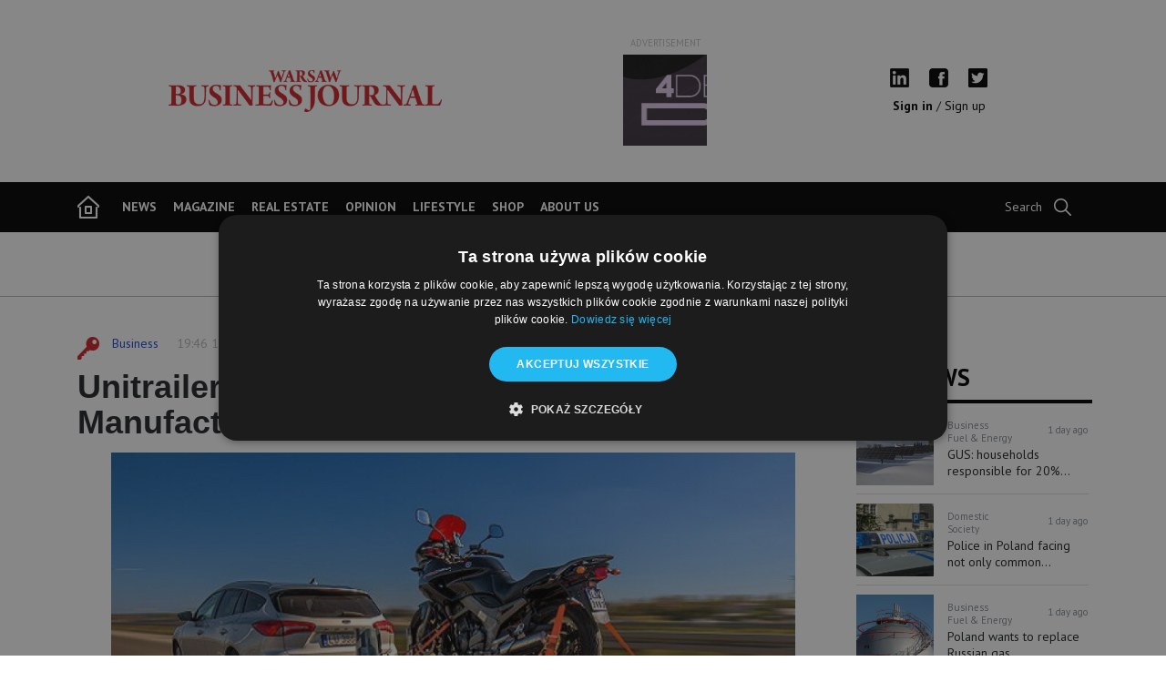

--- FILE ---
content_type: text/html; charset=UTF-8
request_url: https://wbj.pl/unitrailer-holding-acquires-dutch-trailer-manufacturer-henra/post/141146
body_size: 13485
content:
<!doctype html>
<html class='no-js' lang="en" itemscope itemtype="http://schema.org/WebPage">
<head>
    <title>Unitrailer Holding Acquires Dutch Trailer Manufacturer Henra</title>
    <meta http-equiv="Content-Type" content="text/html; charset=utf-8"/>

    <meta name="keywords" content=""/>
    <meta name="description" content=""/>

    <meta property='og:title' content='Unitrailer Holding Acquires Dutch Trailer Manufacturer Henra'/>
    <meta property='og:image' content='https://wbj.pl/uploads/images/m7/65c7c501aebcc.jpg'/>
    <meta property='og:description' content=''/>
    <meta property='og:site_name' content=''/>
    <meta property='og:type' content='website'/>
    <meta property='og:url' content='/unitrailer-holding-acquires-dutch-trailer-manufacturer-henra/post/141146'/>

    <meta name='twitter:title' content='Unitrailer Holding Acquires Dutch Trailer Manufacturer Henra'>
    <meta name='twitter:description' content=''>
    <meta name='twitter:image' content='https://wbj.pl/uploads/images/m7/65c7c501aebcc.jpg'>
    <meta name='twitter:card' content='https://wbj.pl/uploads/images/m7/65c7c501aebcc.jpg'>

    <meta itemprop="name" content="Unitrailer Holding Acquires Dutch Trailer Manufacturer Henra">
    <meta itemprop="description" content="">
    <meta itemprop="image" content="https://wbj.pl/uploads/images/m7/65c7c501aebcc.jpg">

    <meta name="viewport" content="width=device-width, initial-scale=1">
    <meta name="apple-mobile-web-app-capable" content="yes">
    <meta name="msapplication-tap-highlight" content="no">

    <link href="/favicon.ico" rel="shortcut icon" type="image/x-icon"/>
    <link href="https://fonts.googleapis.com/css?family=PT+Sans:400,700&amp;subset=latin-ext" rel="stylesheet">


    
    
    
    
    
    
    
    
    
    
    
    
    <noscript>
        <link rel="stylesheet" href="/layouts/frontend/css/common/no-script.css">
    </noscript>

            <!-- Yandex.Metrika counter -->
        <script type="text/javascript"> (function (d, w, c) {
                (w[c] = w[c] || []).push(function () {
                    try {
                        w.yaCounter45726489 = new Ya.Metrika({
                            id: 45726489,
                            clickmap: true,
                            trackLinks: true,
                            accurateTrackBounce: true,
                            webvisor: true
                        });
                    } catch (e) {
                    }
                });
                var n = d.getElementsByTagName("script")[0], s = d.createElement("script"), f = function () {
                    n.parentNode.insertBefore(s, n);
                };
                s.type = "text/javascript";
                s.async = true;
                s.src = "https://mc.yandex.ru/metrika/watch.js";
                if (w.opera == "[object Opera]") {
                    d.addEventListener("DOMContentLoaded", f, false);
                } else {
                    f();
                }
            })(document, window, "yandex_metrika_callbacks");
        </script>
        <noscript>
            <div><img src="https://mc.yandex.ru/watch/45726489" style="position:absolute; left:-9999px;" alt=""/></div>
        </noscript>
        <!-- /Yandex.Metrika counter -->

        <!-- Google Tag Manager -->
        <script>(function(w,d,s,l,i){w[l]=w[l]||[];w[l].push({'gtm.start':
                    new Date().getTime(),event:'gtm.js'});var f=d.getElementsByTagName(s)[0],
                j=d.createElement(s),dl=l!='dataLayer'?'&l='+l:'';j.async=true;j.src=
                'https://www.googletagmanager.com/gtm.js?id='+i+dl;f.parentNode.insertBefore(j,f);
            })(window,document,'script','dataLayer','GTM-MMG54F');</script>
        <!-- End Google Tag Manager -->

        <!-- Facebook Pixel Code -->
        <script>
            !function (f, b, e, v, n, t, s) {
                if (f.fbq) return;
                n = f.fbq = function () {
                    n.callMethod ?

                        n.callMethod.apply(n, arguments) : n.queue.push(arguments)
                };

                if (!f._fbq) f._fbq = n;
                n.push = n;
                n.loaded = !0;
                n.version = '2.0';

                n.queue = [];
                t = b.createElement(e);
                t.async = !0;

                t.src = v;
                s = b.getElementsByTagName(e)[0];

                s.parentNode.insertBefore(t, s)
            }(window, document, 'script',

                'https://connect.facebook.net/en_US/fbevents.js');

            fbq('init', '541066482724256');

            fbq('track', 'PageView');

        </script>
        <noscript><img height="1" width="1" style="display:none"
                       src="https://www.facebook.com/tr?id=541066482724256&ev=PageView&noscript=1"
            /></noscript>
        <!-- End Facebook Pixel Code -->
    </head>
<body>



    <link rel="stylesheet" type="text/css" href="/cache/css/frontend/all_header_v_a8654d9899f2fbdf908994a7baa32aae.css" />


    <script type="text/javascript" src="https://cdn.jsdelivr.net/npm/lozad/dist/lozad.min.js"></script>
<script type="text/javascript" src="//code.jquery.com/jquery-1.12.4.min.js"></script>



<noscript class="no-script-info">
    <h1 class="no-script-info">
        Do prawidłowego działania strony potrzebna jest przeglądarka z włączoną opcją języka JavaScript
    </h1>
</noscript>

<!-- Google Tag Manager (noscript) -->
<noscript>
    <iframe src="https://www.googletagmanager.com/ns.html?id=GTM-MMG54F"
            height="0" width="0" style="display:none;visibility:hidden"></iframe>
</noscript>
<!-- End Google Tag Manager (noscript) -->


<div class="loader-main-wrapper">
    <div class="loader-main">
        <span></span>
        <span></span>
        <span></span>
        <span></span>
    </div>
</div>



<div class="navigation">

    <section class="navigation__banner">
    <a href="/" class="navigation__logo">
        <img src="/layouts/frontend/img/common/logo-red.png" alt="">
    </a>

                    <div class="navigation__adv">
            <div class="navigation__adv-title">
                advertisement            </div>
            <div class="ad-slider">
                                    <a href="https://www.4dd.pl/2026/en/" target="_blank">
                        <img src="/uploads/images/pn/6964e3d802855.png"
                             alt="https://www.4dd.pl/2026/en/"
                             title=""
                             class="navigation__adv-img navigation__adv-img--wide">
                    </a>
                            </div>
        </div>
    
    <div class="navigation__links">
        <div class="navigation__socials">
            <a href="https://pl.linkedin.com/company/warsaw-business-journal" target="_blank">
                <img src="/layouts/frontend/img/socials/linkid.png" alt="Linkedin">
            </a>
            <a href="https://www.facebook.com/WarsawBusinessJournal/" target="_blank">
                <img src="/layouts/frontend/img/socials/facebook.png" alt="Facebook">
            </a>
            <a href="https://twitter.com/wbjpl" target="_blank">
                <img src="/layouts/frontend/img/socials/twitter.png" alt="Twitter">
            </a>
        </div>

        <div class="navigation__profile">
                            <a href="/login" class="bold">
                    Sign in                </a>
                <span>/</span>
                <a href="/register">
                    Sign up                </a>
                    </div>
    </div>
</section>

    <div class="d-block d-md-none">
        <div class="navigation__mobile-wrapper">
    <section class="navigation__mobile">
        <button class="hamburger hamburger--squeeze" type="button">
      <span class="hamburger-box">
        <span class="hamburger-inner"></span>
      </span>
        </button>

        <a href="/">
            <img src="/layouts/frontend/img/common/logo-white.png" alt="Logo">
        </a>

        <div class="nav-mobile__search">
            <img src="/layouts/frontend/img/menu/loupe.png" alt="Loupe Search">
        </div>
    </section>

    <nav class="mobile-menu">
        <ul class='top-nav'  id='top-nav'>
<li >
<a href="/news" class="" target="">news</a></li>
<li >
<a href="/magazine" class="" target="">magazine</a></li>
<li >
<a href="/real-estate" class="" target="">Real Estate</a></li>
<li >
<a href="/opinion" class="" target="">opinion</a></li>
<li >
<a href="/lifestyle" class="" target="">lifestyle</a></li>
<li >
<a href="/shop" class="" target="">shop</a></li>
<li >
<a href="/about-us" class="" target="">about us</a></li>
</ul>

        <div class="socials">
            <a href="https://pl.linkedin.com/company/warsaw-business-journal" target="_blank">
                <img src="/layouts/frontend/img/socials/linkid.png" alt="Linkedin">
            </a>
            <a href="https://www.facebook.com/WarsawBusinessJournal/" target="_blank">
                <img src="/layouts/frontend/img/socials/facebook.png" alt="Facebook">
            </a>
            <a href="https://twitter.com/wbjpl" target="_blank">
                <img src="/layouts/frontend/img/socials/twitter.png" alt="Twitter">
            </a>
        </div>
    </nav>


    <div class="mobile-search">
        <div class="col-12">
            <form id="search-form-mobile" onsubmit="searchMobileAction(); return false;" autocomplete="off">

                <input type="search" id="search-input-mobile"
                       class="form-control ds-input"
                       placeholder="Search...">

                <input class="search-button-mobile" type="submit" value="Search">

            </form>
        </div>
    </div>

</div>

<section class="navigation__mobile-spacer"></section>


<section class="navigation__black-bar-mobile">
    <div class="black-bar-mobile">
                <a href="/login" class="bold">
              Sign in          </a>
          </div>
</section>

<script>
    function searchMobileAction() {
        searchValMobile = $('#search-input-mobile').val();
        if (searchValMobile !== '') {
            window.location.href = '/search?phrase=' + searchValMobile;
        }
        return false;
    }
</script>
    </div>

    <div class="d-none d-md-block">
        <section class="navigation__top-bar">
    <div class="top-bar__content container">
        <div class="top-bar__content-left">
            <a href="/" class="top-bar__home">
                <img src="/layouts/frontend/img/menu/home.png" alt="">
            </a>
            <ul class='top-nav'  id='top-nav'>
<li >
<a href="/news" class="" target="">news</a></li>
<li >
<a href="/magazine" class="" target="">magazine</a></li>
<li >
<a href="/real-estate" class="" target="">Real Estate</a></li>
<li >
<a href="/opinion" class="" target="">opinion</a></li>
<li >
<a href="/lifestyle" class="" target="">lifestyle</a></li>
<li >
<a href="/shop" class="" target="">shop</a></li>
<li >
<a href="/about-us" class="" target="">about us</a></li>
</ul>
        </div>

        <div class="top-bar__content-right">
            <div class="top-bar__weather">
            </div>
            <div class="top-bar__search">
                <form id="search-form" onsubmit="searchAction(); return false;" autocomplete="off">
                    <label class="search-label" for="search-input">Search</label>

                    <input class="search-input" id="search-input" type="search">

                    <button class="search-button">
                        Search
                    </button>
                </form>
            </div>
        </div>
    </div>
</section>

<section class="navigation__top-bar-spacer"></section>

<script>
    function searchAction() {
        searchVal = encodeURI($('.search-input').val());
        if (searchVal !== '') {
            window.location.href = '/search?phrase=' + searchVal;
        }
    }

    $(function () {
        // $('.top-bar__weather').yahooWeather();

        $('#search-input')
            .click(function () {
                $('.search-input').toggleClass('search-input--focused').focus();
                $('.search-label').toggleClass('d-none');
                $('.search-button').toggleClass('d-inline-block');
            });

        $('#search-input').blur(function () {
            $('.search-input').toggleClass('search-input--focused');
            $('.search-label').toggleClass('d-none');
            $('.search-button').toggleClass('d-inline-block');
        });

        $('.search-button').mousedown(searchAction);
    });
</script>


        <div class="navigation__stock-bar d-none d-md-block mb-3">
    <div class="">
        <!-- TradingView Widget BEGIN -->
        <div class="tradingview-widget-container">
            <div class="tradingview-widget-container__widget"></div>

            
            
                                                         
                
            

            <script type="text/javascript" src="https://s3.tradingview.com/external-embedding/embed-widget-tickers.js" async>
                {
                    "symbols": [
                    {
                        "description": "WIG20",
                        "proName": "GPW:WIG20"
                    },
                    {
                        "description": "WIG",
                        "proName": "GPW:WIG"
                    },
                    {
                        "description": "DAX",
                        "proName": "INDEX:DAX"
                    },
                    {
                        "description": "EUR/PLN",
                        "proName": "FX_IDC:EURPLN"
                    },
                    {
                        "description": "EUR/USD",
                        "proName": "FX:EURUSD"
                    },
                    {
                        "description": "USD/PLN",
                        "proName": "FX_IDC:USDPLN"
                    },
                    {
                        "description": "CHF/PLN",
                        "proName": "FOREXCOM:CHFPLN"
                    },
                    {
                        "description": "GBP/PLN",
                        "proName": "FX_IDC:GBPPLN"
                    }
                ],
                    "locale": "en",
                    "linkPageTemplate": "https://www.tradingview.com/chart"
                }
            </script>
        </div>
        <!-- TradingView Widget END -->
    </div>
</div>    </div>

</div>

<script>
    $(function () {
        navigationHelper = new NavigationHelper();
    })
</script>




<div class="singleArticle">
    <div class="container">
        <div class="row">

            <div class="col-12 col-md-9 content-wrapper">
                    
<div class="row">
    <div class="col-12">
        <article class="singleArticle__content">
            <section class="singleArticle__header">
                <div class="singleArticle__info">
                                            <img src="/layouts/frontend/img/common/key-blocked.png"
                             alt=""
                             class="img-fluid h-100 d-block d-lg-none mr-3"
                             title="Paid article" width="24" height="25">
                    
                    
                                                                <div class="article-simple__category">
                                                            <a class="category"
                                   href="/news/category/business">
                                    Business</a>
                                                    </div>
                    
                    <span>19:46 10 February 2024</span>

                                            <div class="article-simple__authors">
                            Post by: <a class="author"
                                        href="/opinion-columnist/1">
                                WBJ</a>
                        </div>
                    
                </div>

                <div class="singleArticle__title mb-3">
                                            <img src="/layouts/frontend/img/common/key-blocked.png"
                             alt=""
                             class="img-fluid singleArticle__key d-none d-lg-block"
                             title="Paid article">
                                                            <h1>
                        Unitrailer Holding Acquires Dutch Trailer Manufacturer Henra                    </h1>
                </div>

            </section>

            <section class="singleArticle__text">
                <p class="lead-text"></p>
            </section>

                            <section class="singleArticle__image-wrapper">
                    <div class="singleArticle__image">
                        <figure class="article-image-figure">
                            <img class="img-fluid" src="/cache/images/resize/920-613/65c7c501aebcc.jpg"
                                 alt="Unitrailer Holding Acquires Dutch Trailer Manufacturer Henra">
                            <figcaption class="article-image-figure__caption">Source: Unitrailer Holding</figcaption>
                        </figure>
                    </div>
                </section>
            
            <div class="d-flex">

                <div class="singleArticle__social singleArticle__social--facebook">
                    <img src="/layouts/frontend/img/socials/fb.png"
                         alt="Facebook logo">
                </div>

                <div class="singleArticle__social singleArticle__social--twitter pl-2">
                    <img src="/layouts/frontend/img/socials/twt.jpg"
                         alt="Twitter logo">
                </div>

                <div class="singleArticle__social singleArticle__social--linkedin pl-2">
                    <img src="/layouts/frontend/img/socials/linkedin.png"
                         alt="LinkedIn logo">
                </div>
            </div>
        </article>

    </div>
</div>

<div class="row">
    <div class="col-12">
        
        <section class="singleArticle__text">
            <p><span class="blurred">Lorem ipsum dolor sit amet, consectetuer adipiscing elit. Nullam at arcu
        a est sollicitudin euismod. Etiam quis quam. Maecenas ipsum velit, consectetuer eu lobortis ut, dictum at dui.
        Nullam at arcu a est sollicitudin euismod. Mauris elementum mauris vitae tortor. Etiam quis quam.
        Mauris tincidunt sem sed arcu.</span></p>
        </section>

    </div>
</div>

<div class="row">
    <div class="col-12">
                    <section class="blocked-box">

    <h4>THIS CONTENT IS FOR GOLD, SILVER AND BRONZE MEMBERS ONLY.</h4>
    <div class="account-link">
        <a href="/login">
            Sign in        </a>
        <span>|</span>
        <a href="/register">
            Sign up        </a>
    </div>

    <h4 class="text-uppercase">Or buy subscription.</h4>

    <div class="w-100 small">
        
<div class="shop row justify-content-center padding-bottom-30">
    
                                                                                
        <div class="col-12 col-sm-6 col-md-4">
            <div class="single-item
             ">

                
                
                <div class="content">
                    <h3 class="title">POLAND A.M. - FREE TRIAL</h3>

                                            <p class="time">
                                                            2 weeks subscription
                                                    </p>
                    
                    
                                            <p class="totalNett">0 ZŁ
                            <span class="price-info">/netto</span></p>
                    
                                            <p class="totalGross">0 ZŁ
                            <span class="price-info">/brutto</span></p>
                    
                                            <div class="info">
                            - 1 E-MAIL ADDRESS</br>- 2 WEEKS OF DAILY NEWSLETTER                        </div>
                                    </div>

                <form method="POST">
                    <input type="hidden" name="product_id" value="1">

                    <button type="submit" class="button-buy">
                        buy                    </button>
                </form>
            </div>
        </div>
    
                                                                                
        <div class="col-12 col-sm-6 col-md-4">
            <div class="single-item
             ">

                
                                    <div class="promotion-circle">
                        -10%
                    </div>
                
                <div class="content">
                    <h3 class="title">POLAND A.M. SILVER</h3>

                                            <p class="time">
                                                            6 months subscription
                                                    </p>
                    
                                            <p class="price">2000 ZŁ <span class="price-info">/netto</span></p>
                    
                                            <p class="totalNett">1800 ZŁ
                            <span class="price-info">/netto</span></p>
                    
                                            <p class="totalGross">2214 ZŁ
                            <span class="price-info">/brutto</span></p>
                    
                                            <div class="info">
                            - UP TO 3 E-MAIL ADDRESSES<br>- 6 MONTHS OF DAILY NEWSLETTER<br><br>                        </div>
                                    </div>

                <form method="POST">
                    <input type="hidden" name="product_id" value="2">

                    <button type="submit" class="button-buy">
                        buy                    </button>
                </form>
            </div>
        </div>
    
                                                                                
        <div class="col-12 col-sm-6 col-md-4">
            <div class="single-item
             ">

                                    <img src="/layouts/frontend/img/shop/bestseller.png" alt="" width="54" height="50"
                         class="img-fluid bestseller-icon">
                
                
                <div class="content">
                    <h3 class="title">POLAND A.M. GOLD</h3>

                                            <p class="time">
                                                            1 year subscription
                                                    </p>
                    
                    
                                            <p class="totalNett">3290 ZŁ
                            <span class="price-info">/netto</span></p>
                    
                                            <p class="totalGross">4046.7 ZŁ
                            <span class="price-info">/brutto</span></p>
                    
                                            <div class="info">
                            - UP TO 10 E-MAIL ADDRESSES<br>- 12 MONTHS OF DAILY NEWSLETTER<br><br>                        </div>
                                    </div>

                <form method="POST">
                    <input type="hidden" name="product_id" value="3">

                    <button type="submit" class="button-buy">
                        buy                    </button>
                </form>
            </div>
        </div>
    
                                                                                
        <div class="col-12 col-sm-6 col-md-4">
            <div class="single-item
             ">

                
                                    <div class="promotion-circle">
                        -20%
                    </div>
                
                <div class="content">
                    <h3 class="title">WARSAW INSIDER</h3>

                                            <p class="time">
                                                            1 year subscription
                                                    </p>
                    
                                            <p class="price">120 ZŁ <span class="price-info">/netto</span></p>
                    
                                            <p class="totalNett">96 ZŁ
                            <span class="price-info">/netto</span></p>
                    
                                            <p class="totalGross">103.68 ZŁ
                            <span class="price-info">/brutto</span></p>
                    
                                            <div class="info">
                            - 12 PRINTED ISSUES, INCL. DELIVERY                        </div>
                                    </div>

                <form method="POST">
                    <input type="hidden" name="product_id" value="4">

                    <button type="submit" class="button-buy">
                        buy                    </button>
                </form>
            </div>
        </div>
    
                                                                                
        <div class="col-12 col-sm-6 col-md-4">
            <div class="single-item
             ">

                                    <img src="/layouts/frontend/img/shop/bestseller.png" alt="" width="54" height="50"
                         class="img-fluid bestseller-icon">
                
                
                <div class="content">
                    <h3 class="title">BEST OF WARSAW MAGAZINE</h3>

                                            <p class="time">
                                                            0 year subscription
                                                    </p>
                    
                    
                                            <p class="totalNett">27.78 ZŁ
                            <span class="price-info">/netto</span></p>
                    
                                            <p class="totalGross">30 ZŁ
                            <span class="price-info">/brutto</span></p>
                    
                                            <div class="info">
                            <p>Warsaw's top chefs, restaurants, bars and clubs as chosen by the Insider and its jury.</p><p>Find also vegan food, timeless local classics and all the nightlige.</p><p>Incl. free shipping to addresses in Warsaw.</p>                        </div>
                                    </div>

                <form method="POST">
                    <input type="hidden" name="product_id" value="8">

                    <button type="submit" class="button-buy">
                        buy                    </button>
                </form>
            </div>
        </div>
    
                                                                                
        <div class="col-12 col-sm-6 col-md-4">
            <div class="single-item
             ">

                
                                    <div class="promotion-circle">
                        -10%
                    </div>
                
                <div class="content">
                    <h3 class="title">WARSAW BUSINESS JOURNAL</h3>

                                            <p class="time">
                                                            1 year subscription
                                                    </p>
                    
                                            <p class="price">300 ZŁ <span class="price-info">/netto</span></p>
                    
                                            <p class="totalNett">270 ZŁ
                            <span class="price-info">/netto</span></p>
                    
                                            <p class="totalGross">291.6 ZŁ
                            <span class="price-info">/brutto</span></p>
                    
                                            <div class="info">
                            - 10 PRINTED WBJ ISSUES, INCL. DELIVERY                        </div>
                                    </div>

                <form method="POST">
                    <input type="hidden" name="product_id" value="5">

                    <button type="submit" class="button-buy">
                        buy                    </button>
                </form>
            </div>
        </div>
    
                                                                                
        <div class="col-12 col-sm-6 col-md-4">
            <div class="single-item
             ">

                
                                    <div class="promotion-circle">
                        -25%
                    </div>
                
                <div class="content">
                    <h3 class="title">WARSAW BUSINESS JOURNAL EXTRA</h3>

                                            <p class="time">
                                                            1 year subscription
                                                    </p>
                    
                                            <p class="price">425 ZŁ <span class="price-info">/netto</span></p>
                    
                                            <p class="totalNett">318.75 ZŁ
                            <span class="price-info">/netto</span></p>
                    
                                            <p class="totalGross">344.25 ZŁ
                            <span class="price-info">/brutto</span></p>
                    
                                            <div class="info">
                            - 10 PRINTED WBJ ISSUES + 1 BOOK OF LISTS, INCL. DELIVERY.                        </div>
                                    </div>

                <form method="POST">
                    <input type="hidden" name="product_id" value="6">

                    <button type="submit" class="button-buy">
                        buy                    </button>
                </form>
            </div>
        </div>
    </div>

    </div>


</section>
        
        <div class="d-flex">
                        <div class="singleArticle__tag">unitrailer holding</div>
                    <div class="singleArticle__tag">henra</div>
                    <div class="singleArticle__tag">vaalon capital</div>
                    <div class="singleArticle__tag">temared</div>
                    <div class="singleArticle__tag">martz</div>
            </div>

<script>

    $(function () {
        $('.singleArticle__tag').click(function () {
            tagText = $(this).text();
            tagTextEncoded = encodeURI(tagText);
            window.location.href = '/tag?' + tagTextEncoded;
        })
    });
</script>

        <div class="d-block d-sm-none">
                            </div>

        <div class="clear-booth mt-5">
            <section class="homepage__magazine_newsletter">

    <div class="col-12">

        <div class="
        magazine__newsletter container
        ">

            <div class="magazine__img--1">
                <img src="/layouts/frontend/img/common/newsletter-logo.png" alt="">
            </div>

                            <div class="newsletter-form">
                    <header><div class="editable-container"><span><p>Get the best of “Warsaw Business Journal”&nbsp; delivered to your inbox daily</p></span></div></header>
                    <form action="">
                        <input type="email"
                               placeholder="Your e-mail adress"
                               id="newsletterEmailInput">
                        <button type="submit" class="btn-newsletter" id="newsletterSubmitBtn">
                            Sign up                        </button>
                    </form>
                </div>
            
            <div class="magazine__img--2">
                <img src="/layouts/frontend/img/homepage/magazines-image.png" alt="">
            </div>
        </div>
    </div>

</section>


        </div>

    </div>
</div>


<script>
    $(function () {
        var socialHelper = new SocialHelper();

        shareSelectedText('.singleArticle__text', {
            sanitize: true,      // will sanitize the user selection to respect the Twitter Max length (recommended)
            buttons: [
                'twitter',        // services that you want to enable you can add :
                'linkedin',
                'facebook'
            ],
            facebookDisplayMode: 'popup', //can be 'popup' || 'page'
            tooltipTimeout: 250,  //Timeout before that the tooltip appear in ms,
            facebookAppID: '2132605027058625'
        });
    });
</script>

                            </div>


            <div class="col-12 col-md-3">
                    <div class="sidebar-section top-20">
        <div class="sidebar-container">

            <h1 class="section-header">
                <a href="/news"
                   class="link-black">Top news                </a>
            </h1>
            <hr class="border-major-black">
            <div class="row">
                                                            <div class="col-12 col-sm-6  col-md-12
                                ">
                            <div class="single-item">

                                <a href="/gus-households-responsible-for-20procent-of-national-energy-consumption-in-24/post/148538" class="article-link link-black"></a>

                                <div class="col-4 p-0">
                                    <div class="sidebar-article-image"
                                         style="background-image: url('/cache/images/resize/450-300/696bb4e126226.jpg')">
                                    </div>
                                </div>

                                <div class="col-8 pr-0">

                                    <div class="sidebar-info-row">
                                                                                                                            <div class="sidebar-info-row__categories">
                                                                                                    <a href="/news/category/business"
                                                       class="category-link category-link--article text-secondary mr-1">
                                                        <small>Business</small>
                                                    </a>
                                                                                                    <a href="/news/category/"
                                                       class="category-link category-link--article text-secondary mr-1">
                                                        <small>Fuel & Energy</small>
                                                    </a>
                                                                                            </div>
                                                                                <div class="sidebar-info-row__date">
                                            1 day ago                                        </div>
                                    </div>

                                    <p class="mb-0">GUS: households responsible for 20%...</p>

                                </div>

                            </div>
                        </div>
                                                                                <div class="col-12 col-sm-6  col-md-12
                                ">
                            <div class="single-item">

                                <a href="/police-in-poland-facing-not-only-common-crimes-by-hybrid-warfare/post/148537" class="article-link link-black"></a>

                                <div class="col-4 p-0">
                                    <div class="sidebar-article-image"
                                         style="background-image: url('/cache/images/resize/450-300/696bb1695dc0f.jpg')">
                                    </div>
                                </div>

                                <div class="col-8 pr-0">

                                    <div class="sidebar-info-row">
                                                                                                                            <div class="sidebar-info-row__categories">
                                                                                                    <a href="/news/category/domestic"
                                                       class="category-link category-link--article text-secondary mr-1">
                                                        <small>Domestic</small>
                                                    </a>
                                                                                                    <a href="/news/category/society"
                                                       class="category-link category-link--article text-secondary mr-1">
                                                        <small>Society</small>
                                                    </a>
                                                                                            </div>
                                                                                <div class="sidebar-info-row__date">
                                            1 day ago                                        </div>
                                    </div>

                                    <p class="mb-0">Police in Poland facing not only common...</p>

                                </div>

                            </div>
                        </div>
                                                                                <div class="col-12 col-sm-6  col-md-12
                                ">
                            <div class="single-item">

                                <a href="/poland-wants-to-replace-russian-gas-for-slovakia/post/148536" class="article-link link-black"></a>

                                <div class="col-4 p-0">
                                    <div class="sidebar-article-image"
                                         style="background-image: url('/cache/images/resize/450-300/696bb0915b069.jpg')">
                                    </div>
                                </div>

                                <div class="col-8 pr-0">

                                    <div class="sidebar-info-row">
                                                                                                                            <div class="sidebar-info-row__categories">
                                                                                                    <a href="/news/category/business"
                                                       class="category-link category-link--article text-secondary mr-1">
                                                        <small>Business</small>
                                                    </a>
                                                                                                    <a href="/news/category/"
                                                       class="category-link category-link--article text-secondary mr-1">
                                                        <small>Fuel & Energy</small>
                                                    </a>
                                                                                            </div>
                                                                                <div class="sidebar-info-row__date">
                                            1 day ago                                        </div>
                                    </div>

                                    <p class="mb-0">Poland wants to replace Russian gas...</p>

                                </div>

                            </div>
                        </div>
                                                                                <div class="col-12 col-sm-6  col-md-12
                                                                article-hidden
                                ">
                            <div class="single-item">

                                <a href="/gus-imports-from-china-to-poland-increased-134procent-yy/post/148535" class="article-link link-black"></a>

                                <div class="col-4 p-0">
                                    <div class="sidebar-article-image"
                                         style="background-image: url('/cache/images/resize/509-300/696bb0165208f.jpg')">
                                    </div>
                                </div>

                                <div class="col-8 pr-0">

                                    <div class="sidebar-info-row">
                                                                                                                            <div class="sidebar-info-row__categories">
                                                                                                    <a href="/news/category/economy"
                                                       class="category-link category-link--article text-secondary mr-1">
                                                        <small>Economy</small>
                                                    </a>
                                                                                            </div>
                                                                                <div class="sidebar-info-row__date">
                                            1 day ago                                        </div>
                                    </div>

                                    <p class="mb-0">GUS: imports from China to Poland increased...</p>

                                </div>

                            </div>
                        </div>
                                                                                <div class="col-12 col-sm-6  col-md-12
                                                                article-hidden
                                ">
                            <div class="single-item">

                                <a href="/ighp-regulations-on-ownership-of-premises-alarming-to-hotel-industry/post/148534" class="article-link link-black"></a>

                                <div class="col-4 p-0">
                                    <div class="sidebar-article-image"
                                         style="background-image: url('/cache/images/resize/450-300/696bafa3b5ee2.jpg')">
                                    </div>
                                </div>

                                <div class="col-8 pr-0">

                                    <div class="sidebar-info-row">
                                                                                                                            <div class="sidebar-info-row__categories">
                                                                                                    <a href="/news/category/real-estate"
                                                       class="category-link category-link--article text-secondary mr-1">
                                                        <small>Real estate</small>
                                                    </a>
                                                                                                    <a href="/news/category/hospitality"
                                                       class="category-link category-link--article text-secondary mr-1">
                                                        <small>Hospitality</small>
                                                    </a>
                                                                                            </div>
                                                                                <div class="sidebar-info-row__date">
                                            1 day ago                                        </div>
                                    </div>

                                    <p class="mb-0">IGHP: regulations on Ownership of Premises...</p>

                                </div>

                            </div>
                        </div>
                                                                                                                                                                                                                                    </div>
        </div>
    </div>

    <div class="sidebar-section">
        <div class="sidebar-container pt-3">
            <h1 class="section-header"><a href="/news"
                                          class="link-black">All News</a></h1>

            <hr class="border-major-black">

            <div class="row">
                                                            <div class="col-12 col-sm-6  col-md-12
                                ">
                            <div class="all-news-sidebar">
                                <div class="single-article">

                                    <a href="/a-new-exhibition-by-turnus-na-wolskiej-opens-at-europejski-square/post/144763" class="article-link link-black"> </a>


                                    <div class="sidebar-info-row">
                                                                                                                            <div class="sidebar-info-row__categories">
                                                                                                    <a href="/news/category/life-style"
                                                       class="category-link category-link--article text-secondary mr-1">
                                                        <small>LifeStyle</small>
                                                    </a>
                                                                                            </div>
                                                                                <div class="sidebar-info-row__date">
                                            11 months ago                                        </div>
                                    </div>

                                    A new exhibition by Turnus na Wolskiej...
                                </div>
                            </div>
                        </div>
                                                                                <div class="col-12 col-sm-6  col-md-12
                                ">
                            <div class="all-news-sidebar">
                                <div class="single-article">

                                    <a href="/subdued-currency-movement-and-slight-increase-in-debt-yields-predicted/post/141173" class="article-link link-black"> </a>


                                    <div class="sidebar-info-row">
                                                                                                                            <div class="sidebar-info-row__categories">
                                                                                                    <a href="/news/category/finance"
                                                       class="category-link category-link--article text-secondary mr-1">
                                                        <small>Finance</small>
                                                    </a>
                                                                                            </div>
                                                                                <div class="sidebar-info-row__date">
                                            1 year ago                                        </div>
                                    </div>

                                    Subdued currency movement and slight...
                                </div>
                            </div>
                        </div>
                                                                                <div class="col-12 col-sm-6  col-md-12
                                ">
                            <div class="all-news-sidebar">
                                <div class="single-article">

                                    <a href="/wig20-gains-155procent/post/141172" class="article-link link-black"> </a>


                                    <div class="sidebar-info-row">
                                                                                                                            <div class="sidebar-info-row__categories">
                                                                                                    <a href="/news/category/finance"
                                                       class="category-link category-link--article text-secondary mr-1">
                                                        <small>Finance</small>
                                                    </a>
                                                                                                    <a href="/news/category/stock-exchange"
                                                       class="category-link category-link--article text-secondary mr-1">
                                                        <small>Stock Exchange</small>
                                                    </a>
                                                                                            </div>
                                                                                <div class="sidebar-info-row__date">
                                            1 year ago                                        </div>
                                    </div>

                                    WIG20 gains 1.55%
                                </div>
                            </div>
                        </div>
                                                                                <div class="col-12 col-sm-6  col-md-12
                                                                article-hidden
                                ">
                            <div class="all-news-sidebar">
                                <div class="single-article">

                                    <a href="/orlen-to-produce-more-green-hydrogen/post/137967" class="article-link link-black"> </a>


                                    <div class="sidebar-info-row">
                                                                                                                            <div class="sidebar-info-row__categories">
                                                                                                    <a href="/news/category/business"
                                                       class="category-link category-link--article text-secondary mr-1">
                                                        <small>Business</small>
                                                    </a>
                                                                                                    <a href="/news/category/"
                                                       class="category-link category-link--article text-secondary mr-1">
                                                        <small>Fuel & Energy</small>
                                                    </a>
                                                                                            </div>
                                                                                <div class="sidebar-info-row__date">
                                            2 years ago                                        </div>
                                    </div>

                                    Orlen to produce more green hydrogen
                                </div>
                            </div>
                        </div>
                                                                                <div class="col-12 col-sm-6  col-md-12
                                                                article-hidden
                                ">
                            <div class="all-news-sidebar">
                                <div class="single-article">

                                    <a href="/inflation-at-161procent-in-march-sugar-up-815procent-yy---gus/post/137963" class="article-link link-black"> </a>


                                    <div class="sidebar-info-row">
                                                                                                                            <div class="sidebar-info-row__categories">
                                                                                                    <a href="/news/category/economy"
                                                       class="category-link category-link--article text-secondary mr-1">
                                                        <small>Economy</small>
                                                    </a>
                                                                                            </div>
                                                                                <div class="sidebar-info-row__date">
                                            2 years ago                                        </div>
                                    </div>

                                    Inflation at 16.1% in March, sugar...
                                </div>
                            </div>
                        </div>
                                                                                <div class="col-12 col-sm-6  col-md-12
                                                                article-hidden
                                ">
                            <div class="all-news-sidebar">
                                <div class="single-article">

                                    <a href="/pie-inflation-will-remain-high-during-2023/post/137942" class="article-link link-black"> </a>


                                    <div class="sidebar-info-row">
                                                                                                                            <div class="sidebar-info-row__categories">
                                                                                                    <a href="/news/category/economy"
                                                       class="category-link category-link--article text-secondary mr-1">
                                                        <small>Economy</small>
                                                    </a>
                                                                                            </div>
                                                                                <div class="sidebar-info-row__date">
                                            2 years ago                                        </div>
                                    </div>

                                    PIE: inflation will remain high...
                                </div>
                            </div>
                        </div>
                                                                                <div class="col-12 col-sm-6  col-md-12
                                                                article-hidden
                                ">
                            <div class="all-news-sidebar">
                                <div class="single-article">

                                    <a href="/redefine-properties-and-griffin-capital-partners-formed-a-jv-to-acquire-stokado/post/137939" class="article-link link-black"> </a>


                                    <div class="sidebar-info-row">
                                                                                                                            <div class="sidebar-info-row__categories">
                                                                                                    <a href="/news/category/business"
                                                       class="category-link category-link--article text-secondary mr-1">
                                                        <small>Business</small>
                                                    </a>
                                                                                            </div>
                                                                                <div class="sidebar-info-row__date">
                                            2 years ago                                        </div>
                                    </div>

                                    Redefine Properties and Griffin...
                                </div>
                            </div>
                        </div>
                                                                                <div class="col-12 col-sm-6  col-md-12
                                                                article-hidden
                                ">
                            <div class="all-news-sidebar">
                                <div class="single-article">

                                    <a href="/national-currency-reserves-up-101procent-yy-in-march---nbp/post/137884" class="article-link link-black"> </a>


                                    <div class="sidebar-info-row">
                                                                                                                            <div class="sidebar-info-row__categories">
                                                                                                    <a href="/news/category/finance"
                                                       class="category-link category-link--article text-secondary mr-1">
                                                        <small>Finance</small>
                                                    </a>
                                                                                            </div>
                                                                                <div class="sidebar-info-row__date">
                                            2 years ago                                        </div>
                                    </div>

                                    National currency reserves up 10.1%...
                                </div>
                            </div>
                        </div>
                                                                                                                        </div>
        </div>
    </div>

<div class="d-block d-sm-none">
            </div>

<style>

</style>

<script>
    $(function () {
        var contentHeight = $('.content-wrapper').height();
        if (contentHeight !== null && contentHeight > 700) {
            $('.article-hidden').css({"display": "block"});
        }
    })
</script>            </div>

        </div>
    </div>
</div>

<div class="homepage container">
    <hr class="mt-0 mb-0 d-none d-md-block">

<section class="homepage__other-news">
    <div class="row">
        <div class="col-12 col-md-9 more-news-container">
            <h1 class="section-header">
                <a href="/news" class="link-black">More News</a>
            </h1>

            <div class="row other-article">

                                    <div class="col-12 col-sm-6 col-md-4">
                        <h3 style="background-color: #0a2240">Business</h3>
            
                            <article class="single-news">
    <div class="single-news__title">
        <a href="/gus-households-responsible-for-20procent-of-national-energy-consumption-in-24/post/148538" class="link-black">GUS: households responsible for 20% of national energy consumption...</a>
    </div>
    <div class="single-news__date">
        1 day ago    </div>

</article>

            
        
                            <article class="single-news">
    <div class="single-news__title">
        <a href="/poland-wants-to-replace-russian-gas-for-slovakia/post/148536" class="link-black">Poland wants to replace Russian gas for Slovakia</a>
    </div>
    <div class="single-news__date">
        1 day ago    </div>

</article>

            
        
                            <article class="single-news">
    <div class="single-news__title">
        <a href="/money-for-jsw-will-round-out-in-february/post/148530" class="link-black">Money for JSW will round out in February</a>
    </div>
    <div class="single-news__date">
        1 day ago    </div>

</article>

            
        
                            <article class="single-news">
    <div class="single-news__title">
        <a href="/polish-nuclear-power-entering-decisive-phase-for-contracts/post/148529" class="link-black">Polish nuclear power entering decisive phase for contracts</a>
    </div>
    <div class="single-news__date">
        1 day ago    </div>

</article>

            
        
            
        
            
        
            
        
            
        
            
        
            
            
    
    
    
    
    
<a href="/news/category/business" class="more-article-link mt-3 mb-3">
    get more news
    <img src="/layouts/frontend/img/common/arrow-right-black.png" alt="">
</a>                    </div>
                
                                    <div class="col-12 col-sm-6 col-md-4 ">
                        <h3 style="background-color: #002d74">Economy</h3>
    
                                        <article class="single-news">
    <div class="single-news__title">
        <a href="/gus-imports-from-china-to-poland-increased-134procent-yy/post/148535" class="link-black">GUS: imports from China to Poland increased 13.4% y/y</a>
    </div>
    <div class="single-news__date">
        1 day ago    </div>

</article>

                                                <article class="single-news">
    <div class="single-news__title">
        <a href="/nbp-success-in-inflation-reduction-means-there-may-be-a-rate-cut-in-february/post/148522" class="link-black">NBP: success in inflation reduction means there may be a rate...</a>
    </div>
    <div class="single-news__date">
        3 days ago    </div>

</article>

                                                <article class="single-news">
    <div class="single-news__title">
        <a href="/nbp-wants-to-achieve-state-holdings-of-700-tons-of-gold/post/148521" class="link-black">NBP wants to achieve state holdings of 700 tons of gold</a>
    </div>
    <div class="single-news__date">
        3 days ago    </div>

</article>

                                                <article class="single-news">
    <div class="single-news__title">
        <a href="/global-growth-shows-strain/post/148506" class="link-black">Global growth shows strain</a>
    </div>
    <div class="single-news__date">
        4 days ago    </div>

</article>

                                                                                                                                                
    
    
    
    
<a href="/news/category/economy" class="more-article-link mt-3 mb-3">
    get more news
    <img src="/layouts/frontend/img/common/arrow-right-black.png" alt="">
</a>                    </div>
                
                                    <div class="col-12 col-sm-6 col-md-4 ">
                        <h3 style="background-color: #0033a1">Domestic</h3>
    
    
                                        <article class="single-news">
    <div class="single-news__title">
        <a href="/police-in-poland-facing-not-only-common-crimes-by-hybrid-warfare/post/148537" class="link-black">Police in Poland facing not only common crimes by hybrid warfare</a>
    </div>
    <div class="single-news__date">
        1 day ago    </div>

</article>

                                                <article class="single-news">
    <div class="single-news__title">
        <a href="/71procent-of-poles-believe-having-own-apartment-a-condition-for-good-life/post/148524" class="link-black">71% of Poles believe having own apartment a condition for good...</a>
    </div>
    <div class="single-news__date">
        1 day ago    </div>

</article>

                                                <article class="single-news">
    <div class="single-news__title">
        <a href="/ing-bank-warns-about-demographic-catastrophe-in-poland/post/148511" class="link-black">ING Bank warns about demographic catastrophe in Poland</a>
    </div>
    <div class="single-news__date">
        3 days ago    </div>

</article>

                                                <article class="single-news">
    <div class="single-news__title">
        <a href="/zus-mf-population-of-poland-will-drop-to-272-mln-by-2080/post/148400" class="link-black">ZUS, MF: population of Poland will drop to 27.2 mln by 2080</a>
    </div>
    <div class="single-news__date">
        14 days ago    </div>

</article>

                                                                                                                                                
    
    
    
<a href="/news/category/domestic" class="more-article-link mt-3 mb-3">
    get more news
    <img src="/layouts/frontend/img/common/arrow-right-black.png" alt="">
</a>                    </div>
                
                                    <div class="col-12 col-sm-6 col-md-4 ">
                        <h3 style="background-color: #0071ce">Finance</h3>
    
    
    
                                        <article class="single-news">
    <div class="single-news__title">
        <a href="/fed-turmoil-worries-poland/post/148507" class="link-black">Fed turmoil worries Poland</a>
    </div>
    <div class="single-news__date">
        4 days ago    </div>

</article>

                                                <article class="single-news">
    <div class="single-news__title">
        <a href="/metals-lift-kghm/post/148502" class="link-black">Metals lift KGHM</a>
    </div>
    <div class="single-news__date">
        4 days ago    </div>

</article>

                                                <article class="single-news">
    <div class="single-news__title">
        <a href="/bankers-criticize-oki/post/148501" class="link-black">Bankers criticize OKI</a>
    </div>
    <div class="single-news__date">
        4 days ago    </div>

</article>

                                                <article class="single-news">
    <div class="single-news__title">
        <a href="/zloty-outlook-brightens/post/148500" class="link-black">Zloty outlook brightens</a>
    </div>
    <div class="single-news__date">
        4 days ago    </div>

</article>

                                                                                                                                                
    
    
<a href="/news/category/finance" class="more-article-link mt-3 mb-3">
    get more news
    <img src="/layouts/frontend/img/common/arrow-right-black.png" alt="">
</a>                    </div>
                
                                    <div class="col-12 col-sm-6 col-md-4 ">
                        <h3 style="background-color: #6babe5">Real estate</h3>
    
    
    
    
                                        <article class="single-news">
    <div class="single-news__title">
        <a href="/ighp-regulations-on-ownership-of-premises-alarming-to-hotel-industry/post/148534" class="link-black">IGHP: regulations on Ownership of Premises alarming to hotel...</a>
    </div>
    <div class="single-news__date">
        1 day ago    </div>

</article>

                                                <article class="single-news">
    <div class="single-news__title">
        <a href="/gdansk-and-sopot-lead-on-price-of-seaside-real-estate/post/148533" class="link-black">Gdańsk and Sopot lead on price of seaside real estate</a>
    </div>
    <div class="single-news__date">
        1 day ago    </div>

</article>

                                                <article class="single-news">
    <div class="single-news__title">
        <a href="/min-of-dev-and-tech-withdraw-from-banning-sale-of-parts-of-apartment-complexes/post/148532" class="link-black">Min of Dev and Tech withdraw from banning sale of parts of...</a>
    </div>
    <div class="single-news__date">
        1 day ago    </div>

</article>

                                                <article class="single-news">
    <div class="single-news__title">
        <a href="/cooling-of-rental-market-in-december-may-rebound-in-first-part-of-26/post/148531" class="link-black">Cooling of rental market in December may rebound in first part...</a>
    </div>
    <div class="single-news__date">
        1 day ago    </div>

</article>

                                                                                                                                                
    
<a href="/news/category/real-estate" class="more-article-link mt-3 mb-3">
    get more news
    <img src="/layouts/frontend/img/common/arrow-right-black.png" alt="">
</a>                    </div>
                
                                    <div class="col-12 col-sm-6 col-md-4 ">
                        <h3 style="background-color: #a6c6ee">International</h3>
    
    
    
    
    
                                        <article class="single-news">
    <div class="single-news__title">
        <a href="/services-sector-driving-german-economy-at-the-expense-of-industry-and-poland/post/148525" class="link-black">Services sector driving German economy at the expense of industry...</a>
    </div>
    <div class="single-news__date">
        1 day ago    </div>

</article>

                                                <article class="single-news">
    <div class="single-news__title">
        <a href="/swedish-ericsson-to-lay-of-thousands-to-become-more-competitive/post/148523" class="link-black">Swedish Ericsson to lay of thousands to become more competitive</a>
    </div>
    <div class="single-news__date">
        3 days ago    </div>

</article>

                                                <article class="single-news">
    <div class="single-news__title">
        <a href="/expert-mercosur-contract-changes-food-industry-in-eu/post/148449" class="link-black">Expert: Mercosur contract changes food industry in EU</a>
    </div>
    <div class="single-news__date">
        8 days ago    </div>

</article>

                                                <article class="single-news">
    <div class="single-news__title">
        <a href="/ukrainians-working-where-poles-dont-want-to/post/148416" class="link-black">Ukrainians working where Poles don’t want to</a>
    </div>
    <div class="single-news__date">
        13 days ago    </div>

</article>

                                                                                                                                                
<a href="/news/category/International" class="more-article-link mt-3 mb-3">
    get more news
    <img src="/layouts/frontend/img/common/arrow-right-black.png" alt="">
</a>                    </div>
                
            </div>
        </div>

        <div class="col-12 col-md-3">
            <div class="row">
                                    <div class="col-12 col-sm-6 col-md-12">
                        <h1 class="section-header">
                            <a href="/lifestyle" class="link-black">lifestyle</a>
                        </h1>
                        <div class="articles__slider">
                                                                                                                                                                                                                <article class="article-with-img
         article-with-img--news-opinion
         ">

    <a href="/lifestyle/article/148465" class="article-link"></a>

    
    <div class="article-with-img__background lozad" data-background-image="/cache/images/resize/600-400/6964e9cf27db5.jpg"></div>

    <div class="article-with-img__text-box">
        <div class="article-with-img__info-row">
                            <div class="article-with-img__category">
                                            <a class="category-link mr-1"
                           href="/news/category/life-style"> LifeStyle</a>
                                    </div>
                        <div class="article-with-img__date">6 days ago</div>
        </div>

        <div class="
         article-with-img__title
        ">
            <h2>Electric Mercedes-Benz CLA named Car of the Year 2026</h2>
        </div>

    </div>
</article>                                                                                                                                                                                                                                                <article class="article-with-img
         article-with-img--news-opinion
         ">

    <a href="/lifestyle/article/148398" class="article-link"></a>

    
    <div class="article-with-img__background lozad" data-background-image="/cache/images/resize/605-400/695a99ce18c9a.jpg"></div>

    <div class="article-with-img__text-box">
        <div class="article-with-img__info-row">
                            <div class="article-with-img__category">
                                            <a class="category-link mr-1"
                           href="/news/category/life-style"> LifeStyle</a>
                                    </div>
                        <div class="article-with-img__date">14 days ago</div>
        </div>

        <div class="
         article-with-img__title
        ">
            <h2>Poles choosing Madeira en masse for tourism</h2>
        </div>

    </div>
</article>                                                                                                                                                                                                                                                <article class="article-with-img
         article-with-img--news-opinion
         ">

    <a href="/lifestyle/article/148172" class="article-link"></a>

    
    <div class="article-with-img__background lozad" data-background-image="/cache/images/resize/600-400/6932e449ec3f1.jpg"></div>

    <div class="article-with-img__text-box">
        <div class="article-with-img__info-row">
                            <div class="article-with-img__category">
                                            <a class="category-link mr-1"
                           href="/news/category/life-style"> LifeStyle</a>
                                    </div>
                        <div class="article-with-img__date">1 month ago</div>
        </div>

        <div class="
         article-with-img__title
        ">
            <h2>Don’t Worry, Be Hungry</h2>
        </div>

    </div>
</article>                                                                                                                                                                                                                                                <article class="article-with-img
         article-with-img--news-opinion
         ">

    <a href="/lifestyle/article/148135" class="article-link"></a>

    
    <div class="article-with-img__background lozad" data-background-image="/cache/images/resize/600-400/693112d31d5da.jpg"></div>

    <div class="article-with-img__text-box">
        <div class="article-with-img__info-row">
                            <div class="article-with-img__category">
                                            <a class="category-link mr-1"
                           href="/news/category/life-style"> LifeStyle</a>
                                    </div>
                        <div class="article-with-img__date">1 month ago</div>
        </div>

        <div class="
         article-with-img__title
        ">
            <h2>Milanovo elevates December gatherings</h2>
        </div>

    </div>
</article>                                                                                                                                                                                                                                                                                                                                                                                                                                                            </div>
                    </div>
                
                                    <div class="col-12 col-sm-6 col-md-12">
                        <h1 class="section-header">
                            <a href="/news/category/book-of-lists"
                               class="link-black">Book of Lists</a>
                        </h1>
                        <div class="articles__slider">
                                                                                                                                                                                                                <article class="article-with-img
         article-with-img--news-opinion
         ">

    <a href="/the-largest-polish-companies-under-the-book-of-lists-microscope-book-of-lists-20202021-certificates-have-been-awarded/post/129186" class="article-link"></a>

    
    <div class="article-with-img__background lozad" data-background-image="/cache/images/resize/290-400/5fcf86bab0332.jpg"></div>

    <div class="article-with-img__text-box">
        <div class="article-with-img__info-row">
                            <div class="article-with-img__category">
                                            <a class="category-link mr-1"
                           href="/news/category/book-of-lists"> Book of Lists</a>
                                    </div>
                        <div class="article-with-img__date">5 years ago</div>
        </div>

        <div class="
         article-with-img__title
        ">
            <h2>The largest Polish companies under the Book of Lists microscope! Book of Lists 2020/2021 certificates have been awarded.</h2>
        </div>

    </div>
</article>                                                                                                                                                                                                                                                <article class="article-with-img
         article-with-img--news-opinion
         ">

    <a href="/retail-chains-sector-snapshot/post/124744" class="article-link"></a>

    
    <div class="article-with-img__background lozad" data-background-image="/cache/images/resize/873-400/5d95b5fcbb6ac.jpg"></div>

    <div class="article-with-img__text-box">
        <div class="article-with-img__info-row">
                            <div class="article-with-img__category">
                                            <a class="category-link mr-1"
                           href="/news/category/book-of-lists"> Book of Lists</a>
                                    </div>
                        <div class="article-with-img__date">6 years ago</div>
        </div>

        <div class="
         article-with-img__title
        ">
            <h2>Retail Chains Sector Snapshot</h2>
        </div>

    </div>
</article>                                                                                                                                                                                                                                                <article class="article-with-img
         article-with-img--news-opinion
         ">

    <a href="/it-sector-snapshot/post/124743" class="article-link"></a>

    
    <div class="article-with-img__background lozad" data-background-image="/cache/images/resize/630-400/5d95b2028086e.jpg"></div>

    <div class="article-with-img__text-box">
        <div class="article-with-img__info-row">
                            <div class="article-with-img__category">
                                            <a class="category-link mr-1"
                           href="/news/category/book-of-lists"> Book of Lists</a>
                                    </div>
                        <div class="article-with-img__date">6 years ago</div>
        </div>

        <div class="
         article-with-img__title
        ">
            <h2>IT Sector Snapshot</h2>
        </div>

    </div>
</article>                                                                                                                                                                                                                                                <article class="article-with-img
         article-with-img--news-opinion
         ">

    <a href="/transport--and--logistics-sector-snapshot/post/124742" class="article-link"></a>

    
    <div class="article-with-img__background lozad" data-background-image="/cache/images/resize/612-400/5d95a89bc1f7d.jpg"></div>

    <div class="article-with-img__text-box">
        <div class="article-with-img__info-row">
                            <div class="article-with-img__category">
                                            <a class="category-link mr-1"
                           href="/news/category/book-of-lists"> Book of Lists</a>
                                    </div>
                        <div class="article-with-img__date">6 years ago</div>
        </div>

        <div class="
         article-with-img__title
        ">
            <h2>Transport & Logistics Sector Snapshot</h2>
        </div>

    </div>
</article>                                                                                                                                                                                                                                                                                                                                                                                                                                                            </div>
                    </div>
                            </div>
        </div>
    </div>

            

    
        
        
            
        
    

</section>
</div>


<script>
    $(function () {
        var homepageHelper = new HomepageHelper();
    });
</script>




<div class="footer">

    <div class="container">
        <div class="row justify-content-center">
            <div class="col-sm-4 col-md-3 d-flex align-items-center justify-content-center pb-3">
                <a href="https://valkea.com/" title="Valkea">
                    <img src="/layouts/frontend/img/logos/3.png" alt="Valkea">
                </a>
            </div>

            <div class="col-sm-4 col-md-3 pb-3 d-flex align-items-center justify-content-center">
                <img src="/layouts/frontend/img/logos/2.png" alt="WBJ logo">
            </div>

            <div class="col-sm-4 col-md-3 d-flex align-items-center justify-content-center pb-3">
                <a href="http://www.warsawinsider.pl/" title="Warsaw Insider">
                    <img src="/layouts/frontend/img/logos/1.png" alt="Warsaw insider">
                </a>
            </div>
        </div>
    </div>

    <div class="footer__links">
        <div class="footer__item"><div class="editable-container"><span><p><p><span style="color: rgb(192, 192, 192); font-family: " pt="" sans",="" sans-serif;="" font-size:="" 14px;"="">Terms of Service Trademarks Privacy Policy 2018 Warsaw Business Journal. All Rights Reserved</span></p><p><span style="color: rgb(192, 192, 192); font-family: " pt="" sans",="" sans-serif;="" font-size:="" 14px;"=""></span></p><a href="https://alterpage.pl/" target="_blank" style="text-align: center; display: block;">Created by AlterPage</a>.</p></span></div></div>
    </div>

</div>



    <script type="text/javascript" src="/cache/js/frontend/all_footer_v_a8654d9899f2fbdf908994a7baa32aae.js"></script>


    <script>
        if (typeof Vue == "function") {
            Vue.config.productionTip = false;
            Vue.config.devtools = false;
        }
    </script>

<script>
    $(function () {
        var loaderHelper = new LoaderHelper();
        $(document).trigger('loader:removeMain');
    });
</script>
</body>
</html>
